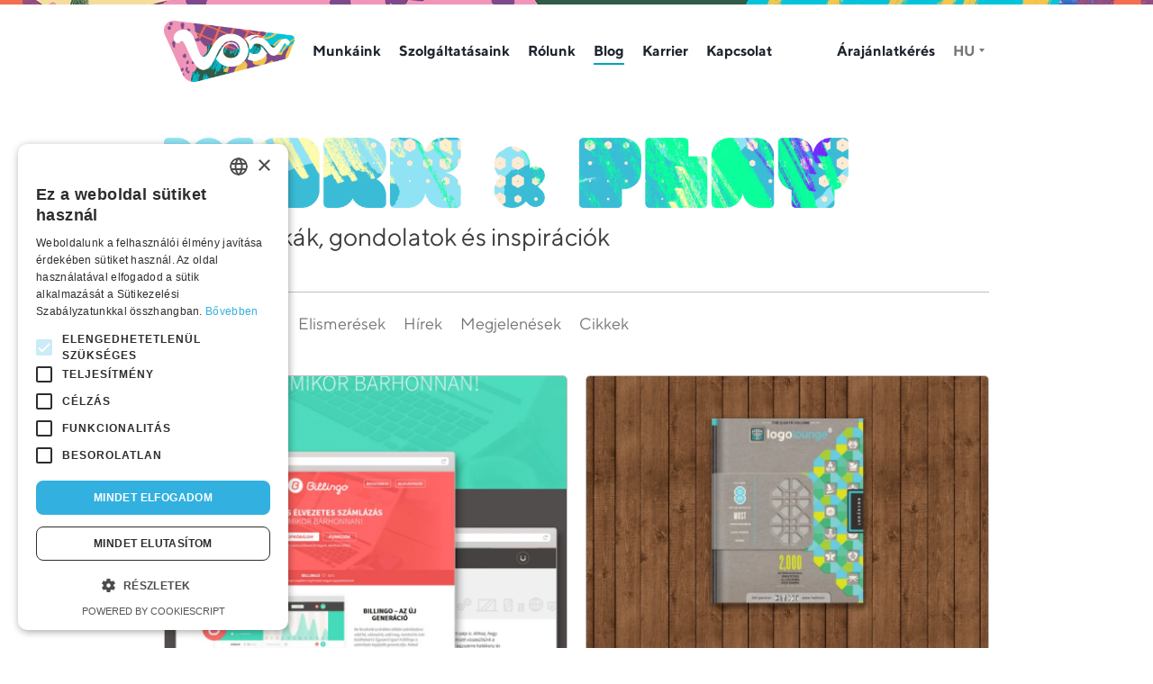

--- FILE ---
content_type: text/html; charset=UTF-8
request_url: https://voov.hu/blog?page=3
body_size: 5552
content:
<!DOCTYPE html>
<html lang="hu">
<head>
    <meta charset="UTF-8">
<meta name="viewport" content="width=device-width, initial-scale=1, maximum-scale=5">
<meta http-equiv="X-UA-Compatible" content="ie=edge">
<meta name="csrf-token" content="8hG3WmlUq4KhzT077DgtZkdaD2nXZ0gqgT2NTcPr">

<title>Work & Play Blog – Tippek és trendek a design és fejlesztés világából | Voov</title>
<meta name="description" content="Olvasd el legfrissebb cikkeinket és tippjeinket a webdesign, márkaépítés és fejlesztés témáiban. Maradj naprakész az iparági trendekkel!">
<link rel="canonical" href="https://voov.hu/blog?page=3">
<meta name="robots" content="all">
<meta property="og:title" content="Work &amp; Play Blog – Tippek és trendek a design és fejlesztés világából | Voov">
<meta property="og:description" content="Olvasd el legfrissebb cikkeinket és tippjeinket a webdesign, márkaépítés és fejlesztés témáiban. Maradj naprakész az iparági trendekkel!">
<meta property="og:url" content="https://voov.hu/blog">
<meta property="og:image" content="https://voov.hu/images/opengraph.jpg">


<script type="application/ld+json">{"@context":"https://schema.org","@type":"WebPage","name":"Voov | Web design, Honlapkészítés, Arculattervezés, Csomagolástervezés","description":"Teljeskörű internetes megoldások. Weboldal, Honlap, webshop - online áruház, portál, egyedi fejlesztésű rendszerek. Sopron"}</script>

<link media="all" type="text/css" rel="apple-touch-icon" sizes="180x180" href="https://voov.hu/images/favicons/apple-touch-icon.png">
<link media="all" type="image/png" rel="icon" sizes="32x32" href="https://voov.hu/images/favicons/favicon-32x32.png">
<link media="all" type="image/png" rel="icon" sizes="16x16" href="https://voov.hu/images/favicons/favicon-16x16.png">
<link media="all" type="text/css" rel="manifest" href="https://voov.hu/images/favicons/site.webmanifest">
<link media="all" type="text/css" rel="mask-icon" color="#5bbad5" href="https://voov.hu/images/favicons/safari-pinned-tab.svg">

<meta name="msapplication-TileColor" content="#da532c">
<meta name="theme-color" content="#ffffff">


<link media="all" type="text/css" rel="stylesheet" href="https://voov.hu/css/app.css?id=16dc7f64b4ddbe0a4469">

<script async src="https://www.googletagmanager.com/gtag/js?id=G-DX4GK8W2DG"></script>
<script>
	window.dataLayer = window.dataLayer || [];
	function gtag(){dataLayer.push(arguments);}
	gtag('js', new Date());
	gtag('config', 'G-DX4GK8W2DG');
</script>
<script type="text/javascript">
    (function(c,l,a,r,i,t,y){
        c[a]=c[a]||function(){(c[a].q=c[a].q||[]).push(arguments)};
        t=l.createElement(r);t.async=1;t.src="https://www.clarity.ms/tag/"+i;
        y=l.getElementsByTagName(r)[0];y.parentNode.insertBefore(t,y);
    })(window, document, "clarity", "script", "p50ce0effu");
</script>
<script>
	!function(f,b,e,v,n,t,s)
	{if(f.fbq)return;n=f.fbq=function(){n.callMethod?
	n.callMethod.apply(n,arguments):n.queue.push(arguments)};
	if(!f._fbq)f._fbq=n;n.push=n;n.loaded=!0;n.version='2.0';
	n.queue=[];t=b.createElement(e);t.async=!0;
	t.src=v;s=b.getElementsByTagName(e)[0];
	s.parentNode.insertBefore(t,s)}(window, document,'script',
	'https://connect.facebook.net/en_US/fbevents.js');
	fbq('init', '648124656327355');
	fbq('track', 'PageView');
</script>

<script type="text/javascript" charset="UTF-8" src="//cdn.cookie-script.com/s/0481fca37e4a2cc6a624246b33dce567.js"></script>

</head>
<body>


<noscript><img height="1" width="1" style="display:none" src="https://www.facebook.com/tr?id=648124656327355&ev=PageView&noscript=1"/></noscript>

<div class="content">
    <header>
    <div class="container h-100">
        <div class="row align-items-center h-100">
            <div class="col flex-grow-1 flex-lg-grow-0">
                <a href="https://voov.hu" class="logo">Voov</a>
            </div>

            <div class="col flex-grow-1 d-none d-lg-block">
                <nav>
                    <ul>
                        <li><a href="https://voov.hu/munkaink" class="">Munkáink</a></li>
                        <li><a href="https://voov.hu/szolgaltatasaink" class="">Szolgáltatásaink</a></li>
                        <li><a href="https://voov.hu/rolunk" class="">Rólunk</a></li>

                                                <li><a href="https://voov.hu/blog" class="active">Blog</a></li>
                        <li><a href="https://voov.hu/karrier" class="">Karrier</a></li>
                        
                        <li><a href="https://voov.hu/kapcsolat" class="">Kapcsolat</a></li>
                    </ul>
                </nav>
            </div>

            <div class="col flex-grow-0 d-none d-lg-block">
                <ul>
                    <li class="text-nowrap"><a href="https://voov.hu/arajanlatkeres" class="">Árajánlatkérés</a></li>
                    <li class="language">
                        <a href="#" class="dd">HU</a>
                        <ul>
                            <li><a href="https://voov.hu"  class="active" >HU - Magyar</a></li>
                            <li><a href="https://voovstudio.com" >EN - English</a></li>
                            <li><a href="https://voov.at" >DE - Deutsch</a></li>
                        </ul>
                    </li>
                </ul>
            </div>

            <div class="col flex-grow-0 d-lg-none">
                <a href="#" class="btn-menu show-slide-in" data-id="menu">Menu</a>
            </div>
        </div>
    </div>
</header>
        <div class="container">
        <div class="row">
            <div class="col-12">
                <h1 class="blog-title">Blog</h1>
                <h2 class="subtitle mb-custom-10">hírek, munkák, gondolatok és inspirációk</h2>
            </div>
        </div>

        <div class="row">
            <div class="col-12">
                <hr class="hr-line-solid" />

                <ul class="tabs">
                    <li><a href="https://voov.hu/blog"  class="active" >Mind</a></li>
                                        <li><a href="https://voov.hu/blog/munkak" >Munkák</a></li>
                                        <li><a href="https://voov.hu/blog/elismeresek" >Elismerések</a></li>
                                        <li><a href="https://voov.hu/blog/hirek" >Hírek</a></li>
                                        <li><a href="https://voov.hu/blog/megjelenesek" >Megjelenések</a></li>
                                        <li><a href="https://voov.hu/blog/cikkek" >Cikkek</a></li>
                                    </ul>
            </div>
        </div>
    </div>

    <div class="container ">
        <div class="row">
                        <div class="col-12 col-md-6 col-xl-4 mb-gutter">
                <div class="blog-item h-100">
        <a href="https://voov.hu/blog-olvas/billingo-szamlazz-egyszeruen">
        <picture>
            <source data-srcset="/storage/868/conversions/p18ie2o9s41d8ea0vhej1i31h391-list_big_alt.webp" type="image/webp">
            <source data-srcset="/storage/868/conversions/p18ie2o9s41d8ea0vhej1i31h391-list_big.jpg" type="image/jpeg">
            <img data-src="/storage/868/conversions/p18ie2o9s41d8ea0vhej1i31h391-list_big.jpg" alt="Billingo - Számlázz egyszerűen" width="330" height="330" class="img-optimize lazyload" />
        </picture>
    </a>
    
    <div class="text">
                <h6 class="meta-title text-mg-500 mb-1"><a href="https://voov.hu/blog/munkak">Munkák</a></h6>
                <h3 class="item-title mb-3"><a href="https://voov.hu/blog-olvas/billingo-szamlazz-egyszeruen">Billingo - Számlázz egyszerűen</a></h3>
        <p class="mb-0">Elindult a saját fejlesztésű online számlázó programunk a Billingo.</p>
    </div>
</div>            </div>
                        <div class="col-12 col-md-6 col-xl-4 mb-gutter">
                <div class="blog-item h-100">
        <a href="https://voov.hu/blog-olvas/hamarosan-megjelenik-a-logo-lounge-8">
        <picture>
            <source data-srcset="/storage/874/conversions/p18hpo74vcjm0cae1hllsda1sjr1-list_big_alt.webp" type="image/webp">
            <source data-srcset="/storage/874/conversions/p18hpo74vcjm0cae1hllsda1sjr1-list_big.jpg" type="image/jpeg">
            <img data-src="/storage/874/conversions/p18hpo74vcjm0cae1hllsda1sjr1-list_big.jpg" alt="Hamarosan megjelenik a Logo lounge 8 két logónkkal" width="330" height="330" class="img-optimize lazyload" />
        </picture>
    </a>
    
    <div class="text">
                <h6 class="meta-title text-mg-500 mb-1"><a href="https://voov.hu/blog/megjelenesek">Megjelenések</a></h6>
                <h3 class="item-title mb-3"><a href="https://voov.hu/blog-olvas/hamarosan-megjelenik-a-logo-lounge-8">Hamarosan megjelenik a Logo lounge 8 két logónkkal</a></h3>
        <p class="mb-0">Hamarosan megvásárolható a Logo Lounge könyvek legújabb, nyolcadik kiadása. A könyvben két logónk is szerepel.</p>
    </div>
</div>            </div>
                        <div class="col-12 col-md-6 col-xl-4 mb-gutter">
                <div class="blog-item h-100">
        <a href="https://voov.hu/blog-olvas/munkaink-a-design-logo-konyvben">
        <picture>
            <source data-srcset="/storage/880/conversions/p18b1g1vdt12bi1ltc1jg01qoo19ie1-list_big_alt.webp" type="image/webp">
            <source data-srcset="/storage/880/conversions/p18b1g1vdt12bi1ltc1jg01qoo19ie1-list_big.jpg" type="image/jpeg">
            <img data-src="/storage/880/conversions/p18b1g1vdt12bi1ltc1jg01qoo19ie1-list_big.jpg" alt="Munkáink a Design: Logo könyvben" width="330" height="330" class="img-optimize lazyload" />
        </picture>
    </a>
    
    <div class="text">
                <h6 class="meta-title text-mg-500 mb-1"><a href="https://voov.hu/blog/megjelenesek">Megjelenések</a></h6>
                <h3 class="item-title mb-3"><a href="https://voov.hu/blog-olvas/munkaink-a-design-logo-konyvben">Munkáink a Design: Logo könyvben</a></h3>
        <p class="mb-0">Hamarosan megjelenik a mi munkáinkat is tartalmazó, logótervezéssel foglalkozó könyv, a Design: Logo.</p>
    </div>
</div>            </div>
                        <div class="col-12 col-md-6 col-xl-4 mb-gutter">
                <div class="blog-item h-100">
        <a href="https://voov.hu/blog-olvas/csomagolasaink-ujra-konyvben">
        <picture>
            <source data-srcset="/storage/882/conversions/p18b1gh124191u1iqf11jd5bpedv1-list_big_alt.webp" type="image/webp">
            <source data-srcset="/storage/882/conversions/p18b1gh124191u1iqf11jd5bpedv1-list_big.jpg" type="image/jpeg">
            <img data-src="/storage/882/conversions/p18b1gh124191u1iqf11jd5bpedv1-list_big.jpg" alt="Csomagolásaink újra könyvben" width="330" height="330" class="img-optimize lazyload" />
        </picture>
    </a>
    
    <div class="text">
                <h6 class="meta-title text-mg-500 mb-1"><a href="https://voov.hu/blog/megjelenesek">Megjelenések</a></h6>
                <h3 class="item-title mb-3"><a href="https://voov.hu/blog-olvas/csomagolasaink-ujra-konyvben">Csomagolásaink újra könyvben</a></h3>
        <p class="mb-0">Csomagolásainkat beválogatták a hamarosan megjelenő Best Practices for Graphic Designers - Packaging című könyvbe.</p>
    </div>
</div>            </div>
                        <div class="col-12 col-md-6 col-xl-4 mb-gutter">
                <div class="blog-item h-100">
        <a href="https://voov.hu/blog-olvas/ket-logotervunk-a-logo-lounge-8-konyvben">
        <picture>
            <source data-srcset="/storage/910/conversions/p17sf8gsv49mq262hs91leet8m1-list_big_alt.webp" type="image/webp">
            <source data-srcset="/storage/910/conversions/p17sf8gsv49mq262hs91leet8m1-list_big.jpg" type="image/jpeg">
            <img data-src="/storage/910/conversions/p17sf8gsv49mq262hs91leet8m1-list_big.jpg" alt="Két logótervünk a Logo Lounge 8 könyvben" width="330" height="330" class="img-optimize lazyload" />
        </picture>
    </a>
    
    <div class="text">
                <h6 class="meta-title text-mg-500 mb-1"><a href="https://voov.hu/blog/hirek">Hírek</a></h6>
                <h3 class="item-title mb-3"><a href="https://voov.hu/blog-olvas/ket-logotervunk-a-logo-lounge-8-konyvben">Két logótervünk a Logo Lounge 8 könyvben</a></h3>
        <p class="mb-0">A Logo Lounge könyvsorozat legújabb, nyolcadik kiadásába is beválogatták két, az elmúlt évben készült logónkat.</p>
    </div>
</div>            </div>
                        <div class="col-12 col-md-6 col-xl-4 mb-gutter">
                <div class="blog-item h-100">
        <a href="https://voov.hu/blog-olvas/jotekonysagi-zongora-est-2013">
        <picture>
            <source data-srcset="/storage/912/conversions/p182lcarlu1feu43r1vum1pldvan1-list_big_alt.webp" type="image/webp">
            <source data-srcset="/storage/912/conversions/p182lcarlu1feu43r1vum1pldvan1-list_big.jpg" type="image/jpeg">
            <img data-src="/storage/912/conversions/p182lcarlu1feu43r1vum1pldvan1-list_big.jpg" alt="Jótékonysági zongora est 2013" width="330" height="330" class="img-optimize lazyload" />
        </picture>
    </a>
    
    <div class="text">
                <h6 class="meta-title text-mg-500 mb-1"><a href="https://voov.hu/blog/munkak">Munkák</a></h6>
                <h3 class="item-title mb-3"><a href="https://voov.hu/blog-olvas/jotekonysagi-zongora-est-2013">Jótékonysági zongora est 2013</a></h3>
        <p class="mb-0">A tavalyi évhez hasonlóan idén is plakáttal és nyomdai anyagok tervezésével támogattuk a 2013-as jótékonysági zongora estet.</p>
    </div>
</div>            </div>
                        <div class="col-12 col-md-6 col-xl-4 mb-gutter">
                <div class="blog-item h-100">
        <a href="https://voov.hu/blog-olvas/az-alana-tokaj-a-release-me-konyvben">
        <picture>
            <source data-srcset="/storage/948/conversions/p18b250kjn10g911c21ca61m21doa1-list_big_alt.webp" type="image/webp">
            <source data-srcset="/storage/948/conversions/p18b250kjn10g911c21ca61m21doa1-list_big.jpg" type="image/jpeg">
            <img data-src="/storage/948/conversions/p18b250kjn10g911c21ca61m21doa1-list_big.jpg" alt="Az Alana Tokaj a Release Me! könyvben" width="330" height="330" class="img-optimize lazyload" />
        </picture>
    </a>
    
    <div class="text">
                <h6 class="meta-title text-mg-500 mb-1"><a href="https://voov.hu/blog/megjelenesek">Megjelenések</a></h6>
                <h3 class="item-title mb-3"><a href="https://voov.hu/blog-olvas/az-alana-tokaj-a-release-me-konyvben">Az Alana Tokaj a Release Me! könyvben</a></h3>
        <p class="mb-0">Az Alana Tokaj arculat és csomagolás bekerült a most megjelent Release Me! könyvben, amely a megvalósulatlan projektekkel foglalkozik.</p>
    </div>
</div>            </div>
                        <div class="col-12 col-md-6 col-xl-4 mb-gutter">
                <div class="blog-item h-100">
        <a href="https://voov.hu/blog-olvas/logoink-a-logo-lounge-7-konyvben">
        <picture>
            <source data-srcset="/storage/968/conversions/p17gns5masabn14pe14r511lc4kb1-list_big_alt.webp" type="image/webp">
            <source data-srcset="/storage/968/conversions/p17gns5masabn14pe14r511lc4kb1-list_big.jpg" type="image/jpeg">
            <img data-src="/storage/968/conversions/p17gns5masabn14pe14r511lc4kb1-list_big.jpg" alt="Logóink a Logo Lounge 7 könyvben" width="330" height="330" class="img-optimize lazyload" />
        </picture>
    </a>
    
    <div class="text">
                <h6 class="meta-title text-mg-500 mb-1"><a href="https://voov.hu/blog/megjelenesek">Megjelenések</a></h6>
                <h3 class="item-title mb-3"><a href="https://voov.hu/blog-olvas/logoink-a-logo-lounge-7-konyvben">Logóink a Logo Lounge 7 könyvben</a></h3>
        <p class="mb-0">Három logónk jelent meg Logo Lounge 7 könyvben</p>
    </div>
</div>            </div>
                        <div class="col-12 col-md-6 col-xl-4 mb-gutter">
                <div class="blog-item h-100">
        <a href="https://voov.hu/blog-olvas/elso-lett-a-choco-card-csomagolasa">
        <picture>
            <source data-srcset="/storage/972/conversions/p17efkfcpn1g1e3u0bl6nug1qbl1-list_big_alt.webp" type="image/webp">
            <source data-srcset="/storage/972/conversions/p17efkfcpn1g1e3u0bl6nug1qbl1-list_big.jpg" type="image/jpeg">
            <img data-src="/storage/972/conversions/p17efkfcpn1g1e3u0bl6nug1qbl1-list_big.jpg" alt="Első lett a Choco Card csomagolása" width="330" height="330" class="img-optimize lazyload" />
        </picture>
    </a>
    
    <div class="text">
                <h6 class="meta-title text-mg-500 mb-1"><a href="https://voov.hu/blog/elismeresek">Elismerések</a></h6>
                <h3 class="item-title mb-3"><a href="https://voov.hu/blog-olvas/elso-lett-a-choco-card-csomagolasa">Első lett a Choco Card csomagolása</a></h3>
        <p class="mb-0">Első lett a Choco Card a Kreatív Csoport Pakk csomagolásdizájn-versenyén (élelmiszer kategóriában, édesség alkategóriában).</p>
    </div>
</div>            </div>
                        <div class="col-12 col-md-6 col-xl-4 mb-gutter">
                <div class="blog-item h-100">
        <a href="https://voov.hu/blog-olvas/chopin-jotekonysagi-zongoraest-grafikai-anyagok">
        <picture>
            <source data-srcset="/storage/976/conversions/p17kg3vvk11qee5f110da14am19bt1-list_big_alt.webp" type="image/webp">
            <source data-srcset="/storage/976/conversions/p17kg3vvk11qee5f110da14am19bt1-list_big.jpg" type="image/jpeg">
            <img data-src="/storage/976/conversions/p17kg3vvk11qee5f110da14am19bt1-list_big.jpg" alt="Chopin - Jótékonysági zongoraest grafikai anyagok" width="330" height="330" class="img-optimize lazyload" />
        </picture>
    </a>
    
    <div class="text">
                <h6 class="meta-title text-mg-500 mb-1"><a href="https://voov.hu/blog/munkak">Munkák</a></h6>
                <h3 class="item-title mb-3"><a href="https://voov.hu/blog-olvas/chopin-jotekonysagi-zongoraest-grafikai-anyagok">Chopin - Jótékonysági zongoraest grafikai anyagok</a></h3>
        <p class="mb-0">Munkánkkal támogattuk a Horváth József Alapfokú  Művészetoktatási Intézmény javára szervezett jótékonysági zongoraestet.</p>
    </div>
</div>            </div>
                        <div class="col-12 col-md-6 col-xl-4 mb-gutter">
                <div class="blog-item h-100">
        <a href="https://voov.hu/blog-olvas/11-logonk-a-logo-lounge-master-library-volume-4-ben">
        <picture>
            <source data-srcset="/storage/982/conversions/p17kee414l1dr0htd16e1qdl1mn71-list_big_alt.webp" type="image/webp">
            <source data-srcset="/storage/982/conversions/p17kee414l1dr0htd16e1qdl1mn71-list_big.jpg" type="image/jpeg">
            <img data-src="/storage/982/conversions/p17kee414l1dr0htd16e1qdl1mn71-list_big.jpg" alt="11 logónk a Logo Lounge Master Library, Volume 4-ben" width="330" height="330" class="img-optimize lazyload" />
        </picture>
    </a>
    
    <div class="text">
                <h6 class="meta-title text-mg-500 mb-1"><a href="https://voov.hu/blog/megjelenesek">Megjelenések</a></h6>
                <h3 class="item-title mb-3"><a href="https://voov.hu/blog-olvas/11-logonk-a-logo-lounge-master-library-volume-4-ben">11 logónk a Logo Lounge Master Library, Volume 4-ben</a></h3>
        <p class="mb-0">11 logó tervünk jelent meg a Logo Lounge Master Library, Volume 4: 3000 Type and Calligraphy Logos könvben.</p>
    </div>
</div>            </div>
                        <div class="col-12 col-md-6 col-xl-4 mb-gutter">
                <div class="blog-item h-100">
        <a href="https://voov.hu/blog-olvas/ev-honlapja-kulondijas-lett-a-neckermann">
        <picture>
            <source data-srcset="/storage/986/conversions/p1b7qu42ob1ijrhooqkr1jsijoe1-list_big_alt.webp" type="image/webp">
            <source data-srcset="/storage/986/conversions/p1b7qu42ob1ijrhooqkr1jsijoe1-list_big.jpg" type="image/jpeg">
            <img data-src="/storage/986/conversions/p1b7qu42ob1ijrhooqkr1jsijoe1-list_big.jpg" alt="Év Honlapja különdíjas lett a Neckermann" width="330" height="330" class="img-optimize lazyload" />
        </picture>
    </a>
    
    <div class="text">
                <h6 class="meta-title text-mg-500 mb-1"><a href="https://voov.hu/blog/elismeresek">Elismerések</a></h6>
                <h3 class="item-title mb-3"><a href="https://voov.hu/blog-olvas/ev-honlapja-kulondijas-lett-a-neckermann">Év Honlapja különdíjas lett a Neckermann</a></h3>
        <p class="mb-0">Év Honlapja 2011 különdíjas lett a Neckermann-nak tervezett weboldalunk.</p>
    </div>
</div>            </div>
                    </div>
    </div>

        <div class="container">
        <div class="row justify-content-center">
            <div class="col-12 col-md-10">
                <nav class="pagination">
                    <a href="https://voov.hu/blog?page=2" class="prev-page">Előző</a>
        
        <ul>
            
                            
                
                
                                                                                        <li class="page-item"><a class="page-link" href="https://voov.hu/blog?page=1">1</a></li>
                                                                                                <li class="page-item"><a class="page-link" href="https://voov.hu/blog?page=2">2</a></li>
                                                                                                <li class="page-item active"><a href="#" class="page-link">3</a></li>
                                                                                                <li class="page-item"><a class="page-link" href="https://voov.hu/blog?page=4">4</a></li>
                                                                                </ul>

                    <a href="https://voov.hu/blog?page=4" class="next-page">Következő</a>
            </nav>

            </div>
        </div>
    </div>
    
    <footer>
    <div class="container">
        <div class="row">
            <div class="col-12 col-md-3">
                <img src="https://voov.hu/images/voov_logo_white.png"
                     alt="VOOV"
                     width="110"
                     height="52"
                     class="logo" />

                <p class="mb-custom-2">
                    A Voov kreatív megoldásokat és szakértelmet kínál egyedi webfejlesztés, arculattervezés és UX/UI design terén. Több mint 18 éves tapasztalatunkkal modernizáljuk az ügyfeleink digitális jelenlétét, és hozzájárulunk a sikeres, vonzó márkák felépítéséhez.                </p>

                <a href="https://voov.hu/arajanlatkeres" class="more white">Árajánlatkérés</a>

                <div class="office">
                    <p class="mb-custom-2">Iroda</p>
                    <p class="mb-0">
                        9400 Sopron, Bem utca 3.<br />
                        Magyarország                    </p>
                </div>
            </div>

            <div class="col-12 col-md-3 d-none d-md-block">
                <h6 class="meta-title">Szolgáltatásaink</h6>
                <ul>
                                        <li><a href="https://voov.hu/munkaink/weboldal">Weboldal</a></li>
                                        <li><a href="https://voov.hu/munkaink/webaruhaz">Webáruház</a></li>
                                        <li><a href="https://voov.hu/munkaink/webapp">Web App</a></li>
                                        <li><a href="https://voov.hu/munkaink/logo">Logó</a></li>
                                        <li><a href="https://voov.hu/munkaink/arculat">Arculat</a></li>
                                        <li><a href="https://voov.hu/munkaink/csomagolas">Csomagolás</a></li>
                                        <li><a href="https://voov.hu/munkaink/kiadvany">Kiadványtervezés</a></li>
                                        <li><a href="https://voov.hu/munkaink/illusztracio">Illusztráció</a></li>
                                        <li><a href="https://voov.hu/munkaink/ikontervezes">Ikontervezés</a></li>
                                    </ul>
            </div>

            <div class="col-12 col-md-3 d-none d-md-block">
                <h6 class="meta-title">Stúdiónk</h6>
                <ul>
                    <li><a href="https://voov.hu/munkaink">Munkáink</a></li>
                    <li><a href="https://voov.hu/szolgaltatasaink">Szolgáltatásaink</a></li>
                    <li><a href="https://voov.hu/rolunk">Rólunk</a></li>

                                        <li><a href="https://voov.hu/blog">Blog</a></li>
                    <li><a href="https://voov.hu/karrier">Karrier</a></li>
                    
                    <li><a href="https://voov.hu/arajanlatkeres">Árajánlatkérés</a></li>
                    <li><a href="https://voov.hu/kapcsolat">Kapcsolat</a></li>
                </ul>
            </div>

            <div class="col-12 col-md-3">
                <h6 class="meta-title">Kövess minket</h6>
                <ul class="social">
                    <li><a href="https://instagram.com/voovstudio" class="instagram" target="_blank"><span>Instagram</span></a></li>
                    <li><a href="https://dribbble.com/voovstudio" class="dribbble" target="_blank"><span>Dribbble</span></a></li>
                    <li><a href="https://behance.net/voov" class="behance" target="_blank"><span>Behance</span></a></li>
                    <li><a href="https://facebook.com/voovstudio" class="facebook" target="_blank"><span>Facebook</span></a></li>
                </ul>
            </div>
        </div>

        <div class="row mx-0 copyright">
            <div class="col-12 px-0">
                <ul>
                    <li><a href="https://voov.hu/adatvedelmi-nyilatkozat">Adatvédelmi nyilatkozat</a></li>
                    <li><a href="https://voov.hu/cookie-szabalyzat">Cookie szabályzat</a></li>
                    <li><a href="https://voov.hu/impresszum">Impresszum</a></li>
                </ul>

                <p class="mb-custom-2">Copyright &copy; 2006 – 2026 Voov. All rights reserved.</p>
                <p class="mb-custom-2">All images and content may not be used without permission.</p>
                <p class="made-in-sopron mb-0">Made in Sopron</p>
            </div>
        </div>
    </div>
</footer>

<a href="#" class="back-to-top"></a>

<script async src="https://voov.hu/js/app.js?id=93ee36ff2f4b796ca843"></script>

</div>

<div class="slide-in" data-id="menu">
    <div class="data">
        <div class="head">
            <a href="https://voov.hu" class="logo">Voov</a>
            <a href="#" class="close-slide-in">Bezár</a>
        </div>

        <ul class="menu">
            <li><a href="https://voov.hu/munkaink">Munkáink</a></li>
            <li><a href="https://voov.hu/szolgaltatasaink">Szolgáltatásaink</a></li>
            <li><a href="https://voov.hu/rolunk">Rólunk</a></li>

                        <li><a href="https://voov.hu/blog">Blog</a></li>
            <li><a href="https://voov.hu/karrier">Karrier</a></li>
            
            <li><a href="https://voov.hu/kapcsolat">Kapcsolat</a></li>
            <li><a href="https://voov.hu/arajanlatkeres">Árajánlatkérés</a></li>
        </ul>

        <ul class="languages">
            <li><a href="https://voov.hu"  class="active" >HU - Magyar</a></li>
            <li><a href="https://voovstudio.com" >EN - English</a></li>
            <li><a href="https://voov.at" >DE - Deutsch</a></li>
        </ul>

        <ul class="social">
            <li><a href="https://instagram.com/voovstudio" class="instagram" target="_blank">Instagram</a></li>
            <li><a href="https://dribbble.com/voovstudio" class="dribbble" target="_blank">Dribbble</a></li>
            <li><a href="https://behance.net/voov" class="behance" target="_blank">Behance</a></li>
            <li><a href="https://facebook.com/voovstudio" class="facebook" target="_blank">Facebook</a></li>
        </ul>

        <div class="contact">
            <span><a href="mailto:info@voov.hu">info@voov.hu</a></span>
            <span><a href="tel:+36-20/33-94-922">+36-20/33-94-922</a></span>
            <span>9400 Sopron, Bem utca 3., Magyarország</span>
        </div>

        <div class="pattern"></div>
    </div>
</div>

</body>
</html>


--- FILE ---
content_type: image/svg+xml
request_url: https://voov.hu/images/ico/ico_arrow_up.svg
body_size: 154
content:
<svg width="20" height="20" viewBox="0 0 20 20" fill="none" xmlns="http://www.w3.org/2000/svg">
<path d="M10 1L14 6H11V19H9V6L6 6L10 1Z" fill="#3C3C3C"/>
</svg>


--- FILE ---
content_type: image/svg+xml
request_url: https://voov.hu/images/ico/ico_arrow_left.svg
body_size: 154
content:
<svg width="20" height="20" viewBox="0 0 20 20" fill="none" xmlns="http://www.w3.org/2000/svg">
<path d="M1 10L6 6V9L19 9V11L6 11V14L1 10Z" fill="#3C3C3C"/>
</svg>


--- FILE ---
content_type: image/svg+xml
request_url: https://voov.hu/images/ico/ico_social_facebook.svg
body_size: 251
content:
<svg width="20" height="20" viewBox="0 0 20 20" fill="none" xmlns="http://www.w3.org/2000/svg">
<path d="M14.4541 1.0121H11.8198C11.8198 1.0121 7.70008 0.580927 7.70008 4.86705V6.64372H6.02647L6 10.0174H7.70197V19H11.6052V10.0174H13.8612L14.4106 6.64372H11.6052V5.27175C11.6052 5.27175 11.365 4.11158 12.754 4.11158H14.4266L14.4541 1.0121Z" fill="#949494"/>
</svg>


--- FILE ---
content_type: image/svg+xml
request_url: https://voov.hu/images/logo.svg
body_size: 555358
content:
<svg width="145" height="68" viewBox="0 0 145 68" fill="none" xmlns="http://www.w3.org/2000/svg" xmlns:xlink="http://www.w3.org/1999/xlink">
<rect width="145" height="68" fill="url(#pattern0_1774_225)"/>
<defs>
<pattern id="pattern0_1774_225" patternContentUnits="objectBoundingBox" width="1" height="1">
<use xlink:href="#image0_1774_225" transform="matrix(0.000501002 0 0 0.00106831 0 -0.000504686)"/>
</pattern>
<image id="image0_1774_225" width="1996" height="937" preserveAspectRatio="none" xlink:href="[data-uri]"/>
</defs>
</svg>


--- FILE ---
content_type: image/svg+xml
request_url: https://voov.hu/images/ico/ico_social_instagram.svg
body_size: 1698
content:
<svg width="20" height="20" viewBox="0 0 20 20" fill="none" xmlns="http://www.w3.org/2000/svg">
<path d="M6.28989 18.946C5.54306 18.9311 4.80419 18.7895 4.10474 18.5273C3.50699 18.2959 2.96413 17.9423 2.5109 17.4891C2.05767 17.0359 1.70407 16.493 1.47272 15.8953C1.21053 15.1961 1.06894 14.4575 1.054 13.7109C1.01017 12.7506 1 12.4438 1 9.99961C1 7.55541 1.01096 7.2494 1.054 6.2891C1.06894 5.54253 1.21053 4.80393 1.47272 4.10475C1.70377 3.50683 2.05728 2.96381 2.51054 2.51054C2.96381 2.05728 3.50682 1.70377 4.10474 1.47272C4.80403 1.20988 5.54298 1.06801 6.28989 1.05321C7.24941 1.00939 7.5562 1 10.0004 1C12.4446 1 12.7506 1.01017 13.7109 1.05321C14.4578 1.06809 15.1967 1.20995 15.896 1.47272C16.494 1.70377 17.037 2.05728 17.4902 2.51054C17.9435 2.96381 18.297 3.50683 18.5281 4.10475C18.7903 4.80393 18.9318 5.54253 18.9468 6.2891C18.9906 7.2494 19.0008 7.55541 19.0008 9.99961C19.0008 12.4438 18.9906 12.7506 18.9468 13.7109C18.9318 14.4575 18.7903 15.1961 18.5281 15.8953C18.2967 16.493 17.9431 17.0359 17.4899 17.4891C17.0367 17.9423 16.4938 18.2959 15.896 18.5273C15.1966 18.7894 14.4577 18.931 13.7109 18.946C12.7506 18.9898 12.4446 19 10.0004 19C7.5562 19 7.24862 18.9898 6.28989 18.946ZM6.36345 2.67329C5.79242 2.68143 5.227 2.78731 4.69172 2.98634C4.30347 3.1361 3.95088 3.36549 3.65662 3.65974C3.36237 3.95399 3.13297 4.30661 2.98321 4.69486C2.78347 5.22968 2.67757 5.79494 2.67016 6.36579C2.62712 7.31514 2.61772 7.60002 2.61772 10.0027C2.61772 12.4054 2.6279 12.6911 2.67016 13.6405C2.67764 14.2113 2.78355 14.7766 2.98321 15.3114C3.13297 15.6997 3.36237 16.0523 3.65662 16.3465C3.95088 16.6408 4.30347 16.8702 4.69172 17.0199C5.22684 17.2196 5.79236 17.3254 6.36345 17.333C7.31201 17.3768 7.5969 17.3862 10.0004 17.3862C12.4039 17.3862 12.688 17.3768 13.6373 17.333C14.2084 17.3254 14.774 17.2196 15.3091 17.0199C15.6972 16.8701 16.0496 16.6406 16.3437 16.3464C16.6378 16.0522 16.8671 15.6996 17.0168 15.3114C17.2161 14.7765 17.322 14.2113 17.3298 13.6405C17.3729 12.6919 17.3823 12.407 17.3823 10.0027C17.3823 7.59846 17.3729 7.31514 17.3298 6.36579C17.3221 5.79498 17.2162 5.22977 17.0168 4.69486C16.8671 4.30668 16.6378 3.95413 16.3437 3.65988C16.0496 3.36563 15.6972 3.1362 15.3091 2.98634C14.7738 2.78731 14.2084 2.68143 13.6373 2.67329C12.6888 2.63025 12.4031 2.62086 10.0004 2.62086C7.59768 2.62086 7.31201 2.63103 6.36345 2.67408V2.67329ZM5.3781 9.99961C5.3781 9.0854 5.6492 8.19174 6.1571 7.43161C6.665 6.67147 7.3869 6.07903 8.23152 5.72918C9.07613 5.37933 10.0055 5.28779 10.9022 5.46614C11.7988 5.64449 12.6224 6.08471 13.2689 6.73115C13.9153 7.37759 14.3555 8.20122 14.5339 9.09785C14.7122 9.99449 14.6207 10.9239 14.2708 11.7685C13.921 12.6131 13.3285 13.335 12.5684 13.8429C11.8083 14.3508 10.9146 14.6219 10.0004 14.6219C9.39342 14.622 8.79237 14.5026 8.23158 14.2703C7.67078 14.0381 7.16121 13.6977 6.73199 13.2686C6.30276 12.8394 5.96228 12.3299 5.72998 11.7692C5.49768 11.2084 5.3781 10.6074 5.3781 10.0004V9.99961ZM6.99974 9.99961C6.99959 10.5931 7.17544 11.1733 7.50506 11.6669C7.83468 12.1605 8.30327 12.5452 8.85156 12.7724C9.39984 12.9996 10.0032 13.0592 10.5853 12.9435C11.1674 12.8278 11.7022 12.5421 12.1219 12.1224C12.5416 11.7028 12.8275 11.1682 12.9433 10.5861C13.0592 10.004 12.9998 9.40062 12.7727 8.85227C12.5456 8.30393 12.161 7.83526 11.6675 7.5055C11.1741 7.17575 10.5939 6.99973 10.0004 6.99973C9.20457 6.99973 8.44135 7.31587 7.87861 7.8786C7.31588 8.44133 6.99974 9.20457 6.99974 10.0004V9.99961ZM13.7242 5.19574C13.7242 4.98216 13.7875 4.77339 13.9062 4.59579C14.0248 4.4182 14.1935 4.27977 14.3908 4.198C14.5881 4.11623 14.8052 4.09479 15.0147 4.1364C15.2242 4.17801 15.4166 4.28078 15.5677 4.43175C15.7188 4.58272 15.8217 4.7751 15.8635 4.98456C15.9052 5.19401 15.8839 5.41115 15.8023 5.60851C15.7207 5.80588 15.5824 5.97462 15.4049 6.09339C15.2274 6.21216 15.0186 6.27564 14.805 6.27579C14.5187 6.27579 14.244 6.16214 14.0413 5.95978C13.8387 5.75742 13.7246 5.48291 13.7242 5.19653V5.19574Z" fill="#949494"/>
</svg>


--- FILE ---
content_type: image/svg+xml
request_url: https://voov.hu/images/ico/ico_arrow_right.svg
body_size: 153
content:
<svg width="20" height="20" viewBox="0 0 20 20" fill="none" xmlns="http://www.w3.org/2000/svg">
<path d="M19 10L14 14L14 11L1 11L1 9L14 9L14 6L19 10Z" fill="#3C3C3C"/>
</svg>


--- FILE ---
content_type: image/svg+xml
request_url: https://voov.hu/images/ico/ico_social_behance.svg
body_size: 1359
content:
<svg width="20" height="20" viewBox="0 0 20 20" fill="none" xmlns="http://www.w3.org/2000/svg">
<path d="M12.2635 14.0177C11.8271 13.6161 11.49 13.1213 11.2781 12.5713C11.0662 12.0213 10.9851 11.4306 11.0411 10.8449C11.0021 10.2725 11.0798 9.69817 11.2697 9.15586C11.4597 8.61354 11.7579 8.11422 12.1469 7.68738C12.5226 7.32051 12.9709 7.03369 13.4639 6.84478C13.9569 6.65586 14.484 6.56888 15.0125 6.58923C15.6607 6.58064 16.3034 6.70731 16.8983 6.96091C17.4647 7.21405 17.9463 7.62068 18.287 8.13337C18.6213 8.62622 18.8397 9.18637 18.9264 9.77297C18.9892 10.2934 19.0119 10.8178 18.9942 11.3416H13.1533C13.1356 11.6684 13.2038 11.9942 13.3513 12.2875C13.4987 12.5808 13.7205 12.8316 13.995 13.0158C14.3424 13.2218 14.7427 13.3251 15.148 13.3131C15.5672 13.3323 15.9796 13.2035 16.3112 12.9499C16.4917 12.7992 16.6393 12.6138 16.7449 12.4051H18.8879C18.7908 12.9533 18.5184 13.4564 18.1104 13.8411C17.7196 14.2353 17.2474 14.5422 16.7258 14.741C16.2042 14.9398 15.6454 15.0258 15.0871 14.9933C14.0586 15.0062 13.0586 14.6607 12.2635 14.0177ZM13.7619 8.7517C13.4478 9.09212 13.252 9.52237 13.203 9.97992H16.8143C16.8125 9.74444 16.7619 9.51182 16.6656 9.29627C16.5694 9.08073 16.4295 8.88679 16.2546 8.72636C15.9085 8.43903 15.4665 8.28852 15.0142 8.304C14.7854 8.2896 14.556 8.32185 14.3404 8.39874C14.1247 8.47562 13.9275 8.59548 13.761 8.75085L13.7619 8.7517ZM1 14.7213V4.01201H6.24173C6.76852 3.96729 7.29851 4.04783 7.78716 4.24686C8.27582 4.44588 8.70886 4.75758 9.04989 5.15576C9.38952 5.63321 9.56414 6.20572 9.54791 6.78858C9.57568 7.35675 9.39731 7.91612 9.04474 8.36651C8.81367 8.62165 8.53296 8.82847 8.21926 8.97471C8.73151 9.14384 9.17191 9.47645 9.47077 9.91993C9.76304 10.3919 9.90957 10.9376 9.8925 11.4903C9.90224 12.0929 9.73494 12.6855 9.41076 13.1966C9.19715 13.5531 8.90907 13.8607 8.56561 14.0991C8.22216 14.3375 7.8312 14.5012 7.41866 14.5794C6.91415 14.677 6.40098 14.7245 5.88685 14.7213H1ZM3.16355 12.8629H5.79512C6.17103 12.8793 6.54606 12.8147 6.89405 12.6737C7.13467 12.5461 7.3311 12.3505 7.45817 12.1121C7.58524 11.8737 7.63714 11.6034 7.60723 11.3357C7.62765 11.0972 7.57197 10.8583 7.44795 10.6525C7.32393 10.4467 7.13777 10.2842 6.91548 10.1877C6.57092 10.0554 6.20233 9.99477 5.83285 10.0095H3.1644L3.16355 12.8629ZM3.16355 8.23306H5.80028C6.20043 8.24954 6.59757 8.15811 6.94891 7.96865C7.10055 7.8646 7.22121 7.72249 7.29837 7.55704C7.37554 7.39159 7.40641 7.20881 7.38779 7.02765C7.41102 6.82309 7.36701 6.61657 7.26224 6.4385C7.15746 6.26044 6.99745 6.12022 6.80575 6.03847C6.38899 5.91519 5.95495 5.85818 5.51997 5.86954H3.16184L3.16355 8.23306ZM12.2498 6.20572V5.10761H17.873V6.20572H12.2498Z" fill="#949494"/>
</svg>


--- FILE ---
content_type: image/svg+xml
request_url: https://voov.hu/images/ico/ico_check.svg
body_size: 226
content:
<svg width="16" height="16" viewBox="0 0 16 16" fill="none" xmlns="http://www.w3.org/2000/svg">
<path d="M3 7.811C4.32822 8.76673 5.4789 9.94752 6.39999 11.3C7.94637 8.34705 10.2174 5.83522 13 4" stroke="white" stroke-width="2" stroke-linecap="square" stroke-linejoin="round"/>
</svg>
